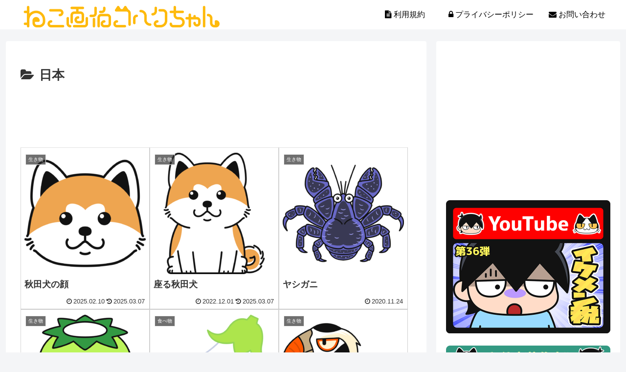

--- FILE ---
content_type: text/html; charset=utf-8
request_url: https://www.google.com/recaptcha/api2/aframe
body_size: 268
content:
<!DOCTYPE HTML><html><head><meta http-equiv="content-type" content="text/html; charset=UTF-8"></head><body><script nonce="iSMUhahB3AXAMG8LuFJmYQ">/** Anti-fraud and anti-abuse applications only. See google.com/recaptcha */ try{var clients={'sodar':'https://pagead2.googlesyndication.com/pagead/sodar?'};window.addEventListener("message",function(a){try{if(a.source===window.parent){var b=JSON.parse(a.data);var c=clients[b['id']];if(c){var d=document.createElement('img');d.src=c+b['params']+'&rc='+(localStorage.getItem("rc::a")?sessionStorage.getItem("rc::b"):"");window.document.body.appendChild(d);sessionStorage.setItem("rc::e",parseInt(sessionStorage.getItem("rc::e")||0)+1);localStorage.setItem("rc::h",'1769046884302');}}}catch(b){}});window.parent.postMessage("_grecaptcha_ready", "*");}catch(b){}</script></body></html>